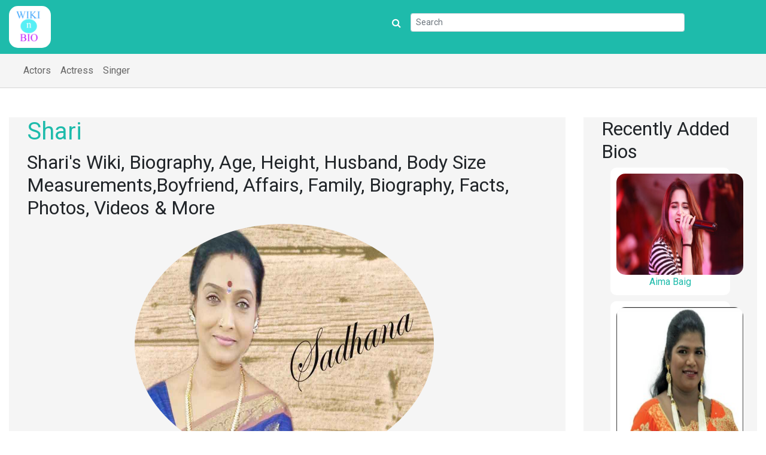

--- FILE ---
content_type: text/html; charset=UTF-8
request_url: http://www.wikibion.in/shari/
body_size: 12763
content:
<!doctype html> 
<html lang="en">
  <head>
    <!-- Required meta tags -->
	<meta charset="UTF-8">
	<script>(function(html){html.className = html.className.replace(/\bno-js\b/,'js')})(document.documentElement);</script>
<title>Shari  Wiki, Age, Family, Biography, etc | wikibion</title>
<meta name='robots' content='max-image-preview:large' />

<!-- All in One SEO Pack 3.3.4 by Michael Torbert of Semper Fi Web Design[220,249] -->
<meta name="description"  content="Shari Wiki, Age, Height, Family, Relationship, Biography, Facts, Photos, Videos &amp; More" />

<meta name="keywords"  content="shari  wiki,shari  bio," />

<script type="application/ld+json" class="aioseop-schema">{"@context":"https://schema.org","@graph":[{"@type":"Organization","@id":"http://www.wikibion.in/#organization","url":"http://www.wikibion.in/","name":"wikibion","sameAs":[]},{"@type":"WebSite","@id":"http://www.wikibion.in/#website","url":"http://www.wikibion.in/","name":"wikibion","publisher":{"@id":"http://www.wikibion.in/#organization"}},{"@type":"WebPage","@id":"http://www.wikibion.in/shari/#webpage","url":"http://www.wikibion.in/shari/","inLanguage":"en-US","name":"Shari","isPartOf":{"@id":"http://www.wikibion.in/#website"},"image":{"@type":"ImageObject","@id":"http://www.wikibion.in/shari/#primaryimage","url":"http://www.wikibion.in/wp-content/uploads/2020/07/Shari-Wiki-Biography-Age-Height-Weight-Body-Size-Measurements-Photos-Videos-Movies-list-Net-Worth-Dob-Birth-Day-News-Gossips-Affairs.jpg","width":1000,"height":600},"primaryImageOfPage":{"@id":"http://www.wikibion.in/shari/#primaryimage"},"datePublished":"2020-07-11T10:56:52+00:00","dateModified":"2020-07-11T10:57:42+00:00","description":"Shari  Wiki, Age, Height, Family, Relationship, Biography, Facts, Photos, Videos &amp; More"},{"@type":"Article","@id":"http://www.wikibion.in/shari/#article","isPartOf":{"@id":"http://www.wikibion.in/shari/#webpage"},"author":{"@id":"http://www.wikibion.in/author/admin/#author"},"headline":"Shari","datePublished":"2020-07-11T10:56:52+00:00","dateModified":"2020-07-11T10:57:42+00:00","commentCount":0,"mainEntityOfPage":{"@id":"http://www.wikibion.in/shari/#webpage"},"publisher":{"@id":"http://www.wikibion.in/#organization"},"articleSection":"Actresses","image":{"@type":"ImageObject","@id":"http://www.wikibion.in/shari/#primaryimage","url":"http://www.wikibion.in/wp-content/uploads/2020/07/Shari-Wiki-Biography-Age-Height-Weight-Body-Size-Measurements-Photos-Videos-Movies-list-Net-Worth-Dob-Birth-Day-News-Gossips-Affairs.jpg","width":1000,"height":600}},{"@type":"Person","@id":"http://www.wikibion.in/author/admin/#author","name":"admin","sameAs":[],"image":{"@type":"ImageObject","@id":"http://www.wikibion.in/#personlogo","url":"http://2.gravatar.com/avatar/efaf7f29b1ecb57205fe95f26afb8706?s=96&r=g","width":96,"height":96,"caption":"admin"}}]}</script>
<link rel="canonical" href="http://www.wikibion.in/shari/" />
<!-- All in One SEO Pack -->
<link rel='dns-prefetch' href='//fonts.googleapis.com' />
<link rel="alternate" type="application/rss+xml" title="wikibion &raquo; Feed" href="http://www.wikibion.in/feed/" />
<link rel="alternate" type="application/rss+xml" title="wikibion &raquo; Comments Feed" href="http://www.wikibion.in/comments/feed/" />
<link rel="alternate" type="application/rss+xml" title="wikibion &raquo; Shari Comments Feed" href="http://www.wikibion.in/shari/feed/" />
<script type="text/javascript">
/* <![CDATA[ */
window._wpemojiSettings = {"baseUrl":"https:\/\/s.w.org\/images\/core\/emoji\/15.0.3\/72x72\/","ext":".png","svgUrl":"https:\/\/s.w.org\/images\/core\/emoji\/15.0.3\/svg\/","svgExt":".svg","source":{"concatemoji":"http:\/\/www.wikibion.in\/wp-includes\/js\/wp-emoji-release.min.js?ver=6.6.4"}};
/*! This file is auto-generated */
!function(i,n){var o,s,e;function c(e){try{var t={supportTests:e,timestamp:(new Date).valueOf()};sessionStorage.setItem(o,JSON.stringify(t))}catch(e){}}function p(e,t,n){e.clearRect(0,0,e.canvas.width,e.canvas.height),e.fillText(t,0,0);var t=new Uint32Array(e.getImageData(0,0,e.canvas.width,e.canvas.height).data),r=(e.clearRect(0,0,e.canvas.width,e.canvas.height),e.fillText(n,0,0),new Uint32Array(e.getImageData(0,0,e.canvas.width,e.canvas.height).data));return t.every(function(e,t){return e===r[t]})}function u(e,t,n){switch(t){case"flag":return n(e,"\ud83c\udff3\ufe0f\u200d\u26a7\ufe0f","\ud83c\udff3\ufe0f\u200b\u26a7\ufe0f")?!1:!n(e,"\ud83c\uddfa\ud83c\uddf3","\ud83c\uddfa\u200b\ud83c\uddf3")&&!n(e,"\ud83c\udff4\udb40\udc67\udb40\udc62\udb40\udc65\udb40\udc6e\udb40\udc67\udb40\udc7f","\ud83c\udff4\u200b\udb40\udc67\u200b\udb40\udc62\u200b\udb40\udc65\u200b\udb40\udc6e\u200b\udb40\udc67\u200b\udb40\udc7f");case"emoji":return!n(e,"\ud83d\udc26\u200d\u2b1b","\ud83d\udc26\u200b\u2b1b")}return!1}function f(e,t,n){var r="undefined"!=typeof WorkerGlobalScope&&self instanceof WorkerGlobalScope?new OffscreenCanvas(300,150):i.createElement("canvas"),a=r.getContext("2d",{willReadFrequently:!0}),o=(a.textBaseline="top",a.font="600 32px Arial",{});return e.forEach(function(e){o[e]=t(a,e,n)}),o}function t(e){var t=i.createElement("script");t.src=e,t.defer=!0,i.head.appendChild(t)}"undefined"!=typeof Promise&&(o="wpEmojiSettingsSupports",s=["flag","emoji"],n.supports={everything:!0,everythingExceptFlag:!0},e=new Promise(function(e){i.addEventListener("DOMContentLoaded",e,{once:!0})}),new Promise(function(t){var n=function(){try{var e=JSON.parse(sessionStorage.getItem(o));if("object"==typeof e&&"number"==typeof e.timestamp&&(new Date).valueOf()<e.timestamp+604800&&"object"==typeof e.supportTests)return e.supportTests}catch(e){}return null}();if(!n){if("undefined"!=typeof Worker&&"undefined"!=typeof OffscreenCanvas&&"undefined"!=typeof URL&&URL.createObjectURL&&"undefined"!=typeof Blob)try{var e="postMessage("+f.toString()+"("+[JSON.stringify(s),u.toString(),p.toString()].join(",")+"));",r=new Blob([e],{type:"text/javascript"}),a=new Worker(URL.createObjectURL(r),{name:"wpTestEmojiSupports"});return void(a.onmessage=function(e){c(n=e.data),a.terminate(),t(n)})}catch(e){}c(n=f(s,u,p))}t(n)}).then(function(e){for(var t in e)n.supports[t]=e[t],n.supports.everything=n.supports.everything&&n.supports[t],"flag"!==t&&(n.supports.everythingExceptFlag=n.supports.everythingExceptFlag&&n.supports[t]);n.supports.everythingExceptFlag=n.supports.everythingExceptFlag&&!n.supports.flag,n.DOMReady=!1,n.readyCallback=function(){n.DOMReady=!0}}).then(function(){return e}).then(function(){var e;n.supports.everything||(n.readyCallback(),(e=n.source||{}).concatemoji?t(e.concatemoji):e.wpemoji&&e.twemoji&&(t(e.twemoji),t(e.wpemoji)))}))}((window,document),window._wpemojiSettings);
/* ]]> */
</script>
<style id='wp-emoji-styles-inline-css' type='text/css'>

	img.wp-smiley, img.emoji {
		display: inline !important;
		border: none !important;
		box-shadow: none !important;
		height: 1em !important;
		width: 1em !important;
		margin: 0 0.07em !important;
		vertical-align: -0.1em !important;
		background: none !important;
		padding: 0 !important;
	}
</style>
<link rel='stylesheet' id='wp-block-library-css' href='http://www.wikibion.in/wp-includes/css/dist/block-library/style.min.css?ver=6.6.4' type='text/css' media='all' />
<style id='classic-theme-styles-inline-css' type='text/css'>
/*! This file is auto-generated */
.wp-block-button__link{color:#fff;background-color:#32373c;border-radius:9999px;box-shadow:none;text-decoration:none;padding:calc(.667em + 2px) calc(1.333em + 2px);font-size:1.125em}.wp-block-file__button{background:#32373c;color:#fff;text-decoration:none}
</style>
<style id='global-styles-inline-css' type='text/css'>
:root{--wp--preset--aspect-ratio--square: 1;--wp--preset--aspect-ratio--4-3: 4/3;--wp--preset--aspect-ratio--3-4: 3/4;--wp--preset--aspect-ratio--3-2: 3/2;--wp--preset--aspect-ratio--2-3: 2/3;--wp--preset--aspect-ratio--16-9: 16/9;--wp--preset--aspect-ratio--9-16: 9/16;--wp--preset--color--black: #000000;--wp--preset--color--cyan-bluish-gray: #abb8c3;--wp--preset--color--white: #ffffff;--wp--preset--color--pale-pink: #f78da7;--wp--preset--color--vivid-red: #cf2e2e;--wp--preset--color--luminous-vivid-orange: #ff6900;--wp--preset--color--luminous-vivid-amber: #fcb900;--wp--preset--color--light-green-cyan: #7bdcb5;--wp--preset--color--vivid-green-cyan: #00d084;--wp--preset--color--pale-cyan-blue: #8ed1fc;--wp--preset--color--vivid-cyan-blue: #0693e3;--wp--preset--color--vivid-purple: #9b51e0;--wp--preset--gradient--vivid-cyan-blue-to-vivid-purple: linear-gradient(135deg,rgba(6,147,227,1) 0%,rgb(155,81,224) 100%);--wp--preset--gradient--light-green-cyan-to-vivid-green-cyan: linear-gradient(135deg,rgb(122,220,180) 0%,rgb(0,208,130) 100%);--wp--preset--gradient--luminous-vivid-amber-to-luminous-vivid-orange: linear-gradient(135deg,rgba(252,185,0,1) 0%,rgba(255,105,0,1) 100%);--wp--preset--gradient--luminous-vivid-orange-to-vivid-red: linear-gradient(135deg,rgba(255,105,0,1) 0%,rgb(207,46,46) 100%);--wp--preset--gradient--very-light-gray-to-cyan-bluish-gray: linear-gradient(135deg,rgb(238,238,238) 0%,rgb(169,184,195) 100%);--wp--preset--gradient--cool-to-warm-spectrum: linear-gradient(135deg,rgb(74,234,220) 0%,rgb(151,120,209) 20%,rgb(207,42,186) 40%,rgb(238,44,130) 60%,rgb(251,105,98) 80%,rgb(254,248,76) 100%);--wp--preset--gradient--blush-light-purple: linear-gradient(135deg,rgb(255,206,236) 0%,rgb(152,150,240) 100%);--wp--preset--gradient--blush-bordeaux: linear-gradient(135deg,rgb(254,205,165) 0%,rgb(254,45,45) 50%,rgb(107,0,62) 100%);--wp--preset--gradient--luminous-dusk: linear-gradient(135deg,rgb(255,203,112) 0%,rgb(199,81,192) 50%,rgb(65,88,208) 100%);--wp--preset--gradient--pale-ocean: linear-gradient(135deg,rgb(255,245,203) 0%,rgb(182,227,212) 50%,rgb(51,167,181) 100%);--wp--preset--gradient--electric-grass: linear-gradient(135deg,rgb(202,248,128) 0%,rgb(113,206,126) 100%);--wp--preset--gradient--midnight: linear-gradient(135deg,rgb(2,3,129) 0%,rgb(40,116,252) 100%);--wp--preset--font-size--small: 13px;--wp--preset--font-size--medium: 20px;--wp--preset--font-size--large: 36px;--wp--preset--font-size--x-large: 42px;--wp--preset--spacing--20: 0.44rem;--wp--preset--spacing--30: 0.67rem;--wp--preset--spacing--40: 1rem;--wp--preset--spacing--50: 1.5rem;--wp--preset--spacing--60: 2.25rem;--wp--preset--spacing--70: 3.38rem;--wp--preset--spacing--80: 5.06rem;--wp--preset--shadow--natural: 6px 6px 9px rgba(0, 0, 0, 0.2);--wp--preset--shadow--deep: 12px 12px 50px rgba(0, 0, 0, 0.4);--wp--preset--shadow--sharp: 6px 6px 0px rgba(0, 0, 0, 0.2);--wp--preset--shadow--outlined: 6px 6px 0px -3px rgba(255, 255, 255, 1), 6px 6px rgba(0, 0, 0, 1);--wp--preset--shadow--crisp: 6px 6px 0px rgba(0, 0, 0, 1);}:where(.is-layout-flex){gap: 0.5em;}:where(.is-layout-grid){gap: 0.5em;}body .is-layout-flex{display: flex;}.is-layout-flex{flex-wrap: wrap;align-items: center;}.is-layout-flex > :is(*, div){margin: 0;}body .is-layout-grid{display: grid;}.is-layout-grid > :is(*, div){margin: 0;}:where(.wp-block-columns.is-layout-flex){gap: 2em;}:where(.wp-block-columns.is-layout-grid){gap: 2em;}:where(.wp-block-post-template.is-layout-flex){gap: 1.25em;}:where(.wp-block-post-template.is-layout-grid){gap: 1.25em;}.has-black-color{color: var(--wp--preset--color--black) !important;}.has-cyan-bluish-gray-color{color: var(--wp--preset--color--cyan-bluish-gray) !important;}.has-white-color{color: var(--wp--preset--color--white) !important;}.has-pale-pink-color{color: var(--wp--preset--color--pale-pink) !important;}.has-vivid-red-color{color: var(--wp--preset--color--vivid-red) !important;}.has-luminous-vivid-orange-color{color: var(--wp--preset--color--luminous-vivid-orange) !important;}.has-luminous-vivid-amber-color{color: var(--wp--preset--color--luminous-vivid-amber) !important;}.has-light-green-cyan-color{color: var(--wp--preset--color--light-green-cyan) !important;}.has-vivid-green-cyan-color{color: var(--wp--preset--color--vivid-green-cyan) !important;}.has-pale-cyan-blue-color{color: var(--wp--preset--color--pale-cyan-blue) !important;}.has-vivid-cyan-blue-color{color: var(--wp--preset--color--vivid-cyan-blue) !important;}.has-vivid-purple-color{color: var(--wp--preset--color--vivid-purple) !important;}.has-black-background-color{background-color: var(--wp--preset--color--black) !important;}.has-cyan-bluish-gray-background-color{background-color: var(--wp--preset--color--cyan-bluish-gray) !important;}.has-white-background-color{background-color: var(--wp--preset--color--white) !important;}.has-pale-pink-background-color{background-color: var(--wp--preset--color--pale-pink) !important;}.has-vivid-red-background-color{background-color: var(--wp--preset--color--vivid-red) !important;}.has-luminous-vivid-orange-background-color{background-color: var(--wp--preset--color--luminous-vivid-orange) !important;}.has-luminous-vivid-amber-background-color{background-color: var(--wp--preset--color--luminous-vivid-amber) !important;}.has-light-green-cyan-background-color{background-color: var(--wp--preset--color--light-green-cyan) !important;}.has-vivid-green-cyan-background-color{background-color: var(--wp--preset--color--vivid-green-cyan) !important;}.has-pale-cyan-blue-background-color{background-color: var(--wp--preset--color--pale-cyan-blue) !important;}.has-vivid-cyan-blue-background-color{background-color: var(--wp--preset--color--vivid-cyan-blue) !important;}.has-vivid-purple-background-color{background-color: var(--wp--preset--color--vivid-purple) !important;}.has-black-border-color{border-color: var(--wp--preset--color--black) !important;}.has-cyan-bluish-gray-border-color{border-color: var(--wp--preset--color--cyan-bluish-gray) !important;}.has-white-border-color{border-color: var(--wp--preset--color--white) !important;}.has-pale-pink-border-color{border-color: var(--wp--preset--color--pale-pink) !important;}.has-vivid-red-border-color{border-color: var(--wp--preset--color--vivid-red) !important;}.has-luminous-vivid-orange-border-color{border-color: var(--wp--preset--color--luminous-vivid-orange) !important;}.has-luminous-vivid-amber-border-color{border-color: var(--wp--preset--color--luminous-vivid-amber) !important;}.has-light-green-cyan-border-color{border-color: var(--wp--preset--color--light-green-cyan) !important;}.has-vivid-green-cyan-border-color{border-color: var(--wp--preset--color--vivid-green-cyan) !important;}.has-pale-cyan-blue-border-color{border-color: var(--wp--preset--color--pale-cyan-blue) !important;}.has-vivid-cyan-blue-border-color{border-color: var(--wp--preset--color--vivid-cyan-blue) !important;}.has-vivid-purple-border-color{border-color: var(--wp--preset--color--vivid-purple) !important;}.has-vivid-cyan-blue-to-vivid-purple-gradient-background{background: var(--wp--preset--gradient--vivid-cyan-blue-to-vivid-purple) !important;}.has-light-green-cyan-to-vivid-green-cyan-gradient-background{background: var(--wp--preset--gradient--light-green-cyan-to-vivid-green-cyan) !important;}.has-luminous-vivid-amber-to-luminous-vivid-orange-gradient-background{background: var(--wp--preset--gradient--luminous-vivid-amber-to-luminous-vivid-orange) !important;}.has-luminous-vivid-orange-to-vivid-red-gradient-background{background: var(--wp--preset--gradient--luminous-vivid-orange-to-vivid-red) !important;}.has-very-light-gray-to-cyan-bluish-gray-gradient-background{background: var(--wp--preset--gradient--very-light-gray-to-cyan-bluish-gray) !important;}.has-cool-to-warm-spectrum-gradient-background{background: var(--wp--preset--gradient--cool-to-warm-spectrum) !important;}.has-blush-light-purple-gradient-background{background: var(--wp--preset--gradient--blush-light-purple) !important;}.has-blush-bordeaux-gradient-background{background: var(--wp--preset--gradient--blush-bordeaux) !important;}.has-luminous-dusk-gradient-background{background: var(--wp--preset--gradient--luminous-dusk) !important;}.has-pale-ocean-gradient-background{background: var(--wp--preset--gradient--pale-ocean) !important;}.has-electric-grass-gradient-background{background: var(--wp--preset--gradient--electric-grass) !important;}.has-midnight-gradient-background{background: var(--wp--preset--gradient--midnight) !important;}.has-small-font-size{font-size: var(--wp--preset--font-size--small) !important;}.has-medium-font-size{font-size: var(--wp--preset--font-size--medium) !important;}.has-large-font-size{font-size: var(--wp--preset--font-size--large) !important;}.has-x-large-font-size{font-size: var(--wp--preset--font-size--x-large) !important;}
:where(.wp-block-post-template.is-layout-flex){gap: 1.25em;}:where(.wp-block-post-template.is-layout-grid){gap: 1.25em;}
:where(.wp-block-columns.is-layout-flex){gap: 2em;}:where(.wp-block-columns.is-layout-grid){gap: 2em;}
:root :where(.wp-block-pullquote){font-size: 1.5em;line-height: 1.6;}
</style>
<link rel='stylesheet' id='contact-form-7-css' href='http://www.wikibion.in/wp-content/plugins/contact-form-7/includes/css/styles.css?ver=5.1.6' type='text/css' media='all' />
<link rel='stylesheet' id='twentysixteen-fonts-css' href='https://fonts.googleapis.com/css?family=Merriweather%3A400%2C700%2C900%2C400italic%2C700italic%2C900italic%7CMontserrat%3A400%2C700%7CInconsolata%3A400&#038;subset=latin%2Clatin-ext' type='text/css' media='all' />
<link rel='stylesheet' id='genericons-css' href='http://www.wikibion.in/wp-content/themes/wikibion/genericons/genericons.css?ver=3.4.1' type='text/css' media='all' />
<link rel='stylesheet' id='twentysixteen-style-css' href='http://www.wikibion.in/wp-content/themes/wikibion/style.css?ver=6.6.4' type='text/css' media='all' />
<!--[if lt IE 10]>
<link rel='stylesheet' id='twentysixteen-ie-css' href='http://www.wikibion.in/wp-content/themes/wikibion/css/ie.css?ver=20160816' type='text/css' media='all' />
<![endif]-->
<!--[if lt IE 9]>
<link rel='stylesheet' id='twentysixteen-ie8-css' href='http://www.wikibion.in/wp-content/themes/wikibion/css/ie8.css?ver=20160816' type='text/css' media='all' />
<![endif]-->
<!--[if lt IE 8]>
<link rel='stylesheet' id='twentysixteen-ie7-css' href='http://www.wikibion.in/wp-content/themes/wikibion/css/ie7.css?ver=20160816' type='text/css' media='all' />
<![endif]-->
<script type="text/javascript" src="http://www.wikibion.in/wp-includes/js/jquery/jquery.min.js?ver=3.7.1" id="jquery-core-js"></script>
<script type="text/javascript" src="http://www.wikibion.in/wp-includes/js/jquery/jquery-migrate.min.js?ver=3.4.1" id="jquery-migrate-js"></script>
<!--[if lt IE 9]>
<script type="text/javascript" src="http://www.wikibion.in/wp-content/themes/wikibion/js/html5.js?ver=3.7.3" id="twentysixteen-html5-js"></script>
<![endif]-->
<link rel="https://api.w.org/" href="http://www.wikibion.in/wp-json/" /><link rel="alternate" title="JSON" type="application/json" href="http://www.wikibion.in/wp-json/wp/v2/posts/1881" /><link rel="EditURI" type="application/rsd+xml" title="RSD" href="http://www.wikibion.in/xmlrpc.php?rsd" />
<meta name="generator" content="WordPress 6.6.4" />
<link rel='shortlink' href='http://www.wikibion.in/?p=1881' />
<link rel="alternate" title="oEmbed (JSON)" type="application/json+oembed" href="http://www.wikibion.in/wp-json/oembed/1.0/embed?url=http%3A%2F%2Fwww.wikibion.in%2Fshari%2F" />
<link rel="alternate" title="oEmbed (XML)" type="text/xml+oembed" href="http://www.wikibion.in/wp-json/oembed/1.0/embed?url=http%3A%2F%2Fwww.wikibion.in%2Fshari%2F&#038;format=xml" />
		<style type="text/css" id="wp-custom-css">
			table {
    width: 100% !important;
}		</style>
		    <meta name="viewport" content="width=device-width, minimum-scale=1.0, maximum-scale=1.0, user-scalable=no">
	<link rel="profile" href="http://gmpg.org/xfn/11">
		<link rel="pingback" href="http://www.wikibion.in/xmlrpc.php">
	
    <!-- Bootstrap CSS -->
    <link rel="stylesheet" href="https://maxcdn.bootstrapcdn.com/bootstrap/4.0.0/css/bootstrap.min.css" integrity="sha384-Gn5384xqQ1aoWXA+058RXPxPg6fy4IWvTNh0E263XmFcJlSAwiGgFAW/dAiS6JXm" crossorigin="anonymous">

   
	<!-- Optional JavaScript -->
    <!-- jQuery first, then Popper.js, then Bootstrap JS -->
    <script src="https://code.jquery.com/jquery-3.2.1.slim.min.js"></script>
    <script src="https://cdnjs.cloudflare.com/ajax/libs/popper.js/1.12.9/umd/popper.min.js"></script>
    <script src="https://maxcdn.bootstrapcdn.com/bootstrap/4.0.0/js/bootstrap.min.js"></script>
	<link rel="stylesheet" href="https://maxcdn.bootstrapcdn.com/font-awesome/4.7.0/css/font-awesome.min.css">
	<link rel="stylesheet" href="http://www.wikibion.in/wp-content/themes/wikibion/html/css/new-style.css">
	<!-- Global site tag (gtag.js) - Google Analytics -->
<script async src="https://www.googletagmanager.com/gtag/js?id=UA-173501495-1"></script>
<script>
  window.dataLayer = window.dataLayer || [];
  function gtag(){dataLayer.push(arguments);}
  gtag('js', new Date());

  gtag('config', 'UA-173501495-1');
</script>
<!--<script data-cfasync="false" src="//d1nnhbi4g0kj5.cloudfront.net/?bhnnd=888525"></script>-->
<meta name="clckd" content="b20708adf29aa327f48f80a2d9199499" />

	<style>
	    .form-inline { padding: 12px 0 0 0;color: #fff; }
		.navbar-light .navbar-nav .nav-link {
    color: rgba(255, 255, 255, 0.5);
}
.navbar-light .navbar-nav .nav-link:hover {
    color: #1ebba3 !important;
}
.navbar-light .navbar-nav .nav-link.active {
    color: #1ebba3 !important;
}
	</style>
	
</head>
  <body class="post-template-default single single-post postid-1881 single-format-standard">

    
<header>
<div class="logo-top">		
 <div class="container-fluid">
 <div class="row">
      <div class="col-xl-6 col-sm-3 col-12"><a href="/"><img class="img-fluid logo-img hidden-sm hidden-xs" src="http://www.wikibion.in/wp-content/themes/wikibion/html/images/logo.png" alt="Wikibion" style="background-color:#fff;height:70px;border-radius: 15px;"></a></div>
      <div class="col-xl-6 col-sm-9 col-12"><form class="form-inline">
    <i class="fa fa-search" aria-hidden="true"></i>
    <input class="form-control form-control-sm ml-3 w-75" type="text" placeholder="Search" aria-label="Search">
</form>

</div>
    </div>
	</div>
	</div>
	
<div class="menu">	
<div class="container-fluid">
<div class="row">
      
      <div class="col-xl-12 col-sm-12  col-12"><nav class="navbar navbar-expand-md navbar-light bg-faded">
      <!--<a class="navbar-brand" href="#">nav</a>-->
      <button class="navbar-toggler" type="button" data-toggle="collapse" data-target="#bs4navbar" aria-controls="bs4navbar" aria-expanded="false" aria-label="Toggle navigation">
        <span class="navbar-toggler-icon"></span>
      </button>
      <div id="bs4navbar" class="collapse navbar-collapse"><ul id="menu-header_top" class="navbar-nav"><li id="menu-item-4430" class="menu-item menu-item-type-taxonomy menu-item-object-category menu-item-4430 nav-item"><a href="http://www.wikibion.in/category/actors/" class="nav-link">Actors</a></li>
<li id="menu-item-4431" class="menu-item menu-item-type-taxonomy menu-item-object-category menu-item-4431 nav-item"><a href="http://www.wikibion.in/category/actress/" class="nav-link">Actress</a></li>
<li id="menu-item-4432" class="menu-item menu-item-type-taxonomy menu-item-object-category menu-item-4432 nav-item"><a href="http://www.wikibion.in/category/singer/" class="nav-link">Singer</a></li>
</ul></div>    </nav></div>
    </div></div></div>	</header>
		
	
<div id="primary" class="content-area">
	<main id="main" class="site-main" role="main">
	
		<div class="container-fluid"><div class="row">
<div class="col-md-9 col-12">
<div class="post-inner" >
<article id="post-1881" class="post-1881 post type-post status-publish format-standard has-post-thumbnail hentry category-actresses">
	<header class="entry-header">
			<h1 class="entry-title" style="color: #1ebbab;">Shari</h1>		<h2>Shari's Wiki, Biography, Age, Height, Husband, Body Size Measurements,Boyfriend, Affairs, Family, Biography, Facts, Photos, Videos & More</h2>
	</header><!-- .entry-header -->

	
	
	<div class="post-thumbnail">
		<img width="1000" height="600" src="http://www.wikibion.in/wp-content/uploads/2020/07/Shari-Wiki-Biography-Age-Height-Weight-Body-Size-Measurements-Photos-Videos-Movies-list-Net-Worth-Dob-Birth-Day-News-Gossips-Affairs.jpg" class="attachment-post-thumbnail size-post-thumbnail wp-post-image" alt="" decoding="async" fetchpriority="high" srcset="http://www.wikibion.in/wp-content/uploads/2020/07/Shari-Wiki-Biography-Age-Height-Weight-Body-Size-Measurements-Photos-Videos-Movies-list-Net-Worth-Dob-Birth-Day-News-Gossips-Affairs.jpg 1000w, http://www.wikibion.in/wp-content/uploads/2020/07/Shari-Wiki-Biography-Age-Height-Weight-Body-Size-Measurements-Photos-Videos-Movies-list-Net-Worth-Dob-Birth-Day-News-Gossips-Affairs-300x180.jpg 300w, http://www.wikibion.in/wp-content/uploads/2020/07/Shari-Wiki-Biography-Age-Height-Weight-Body-Size-Measurements-Photos-Videos-Movies-list-Net-Worth-Dob-Birth-Day-News-Gossips-Affairs-768x461.jpg 768w" sizes="(max-width: 709px) 85vw, (max-width: 909px) 67vw, (max-width: 984px) 60vw, (max-width: 1362px) 62vw, 840px" />	</div><!-- .post-thumbnail -->

	
	<div class="entry-content">
	
	<div class="bio-div">
	
	
	<p><strong>Shari</strong> is a Indian Actress. <strong>Shari</strong> was born on Sunday, April 14, 1963 at Andhra Pradesh. <strong>Shari</strong> hails from <strong>Andhra Pradesh</strong>, religion belongs to is Hindu and nationality, Indian. <strong>Shari</strong> is popular celebrity among <strong>Malayalam Film Actresses, Tamil Film Actresses, Tamil Television Actresses</strong>, also famous for <strong>Chain Jayapal (Debut)</strong>.</p>
<div class="code-block code-block-2">
<div id="M571307ScriptRootC881150_16172">
<div id="MarketGidComposite881150_16172">
<div class="mgbox">
<div class="mgheader"></div>
</div>
</div>
</div>
</div>
<p>.</p>
	</div>
		<div class="c-age">
	<strong>Current Age <i class="fa fa-calendar" aria-hidden="true"></i> : 62 years, 8 months, 16 days
  </strong>
	</div>
  	
	<div class="tbl1">
    
    
	
	<p>This Article covers detailed story about Actress <strong>Shari</strong>, who also called as <strong>Sadhana</strong>.</p>
<p>It Covers more details about <strong>Shari’s</strong> Age, Career, Caste, Affairs, Marital Status, Father, Mother, Family, Kids, Affair, Boyfriends, Husband, Siblings, Net Worth, Facts, Occupation, Education, Awards, Photos, Videos, Gossips, News, Career, Serial / Movies List, Wiki, Biography, Height, Weight, Body Size and Measurements &amp; More.</p>
	
	<table class="tbl1" style="width: 100%; border-collapse: collapse;">
<tbody>
<tr>
<td style="width: 40.3333%;"><strong><span style="color: #0976b9;">Name</span></strong></td>
<td style="width: 60.6667%;"><strong>Shari</strong></td>
</tr>
<tr>
<td style="width: 40.3333%;"><strong><span style="color: #0976b9;">Original Name</span></strong></td>
<td style="width: 60.6667%;"><strong>Sadhana</strong></td>
</tr>
<tr>
<td style="width: 40.3333%;"><strong><span style="color: #0976b9;">Used / Nick Name</span></strong></td>
<td style="width: 60.6667%;">NA</td>
</tr>
<tr>
<td style="width: 40.3333%;"><strong><span style="color: #0976b9;">Sex</span></strong></td>
<td style="width: 60.6667%;">Female</td>
</tr>
<tr>
<td style="width: 40.3333%;"><strong><span style="color: #0976b9;">Nationality</span></strong></td>
<td style="width: 60.6667%;">Indian</td>
</tr>
<tr>
<td style="width: 40.3333%;"><strong><span style="color: #0976b9;">Profession</span></strong></td>
<td style="width: 60.6667%;">Film and Television Actress</td>
</tr>
<tr>
<td style="width: 40.3333%;"><strong><span style="color: #0976b9;">Origin</span></strong></td>
<td style="width: 60.6667%;">NA</td>
</tr>
</tbody>
</table>
    
    <!--<div class="pt-2 pb-2">
<a href="https://www.fiverr.com/saikatn/do-in-which-i-am-expert" target="_blank"><img src="http://www.wikibion.in/wp-content/uploads/site-banner-re.png" class="img-fluid"/></a>
</div>-->
    
    
  
</div>



<div class="tbl1">
<strong class="shead">Age, Dob, Birthplace, zodiac, star sign</strong>

<table style="width: 100%; border-collapse: collapse;">
<tbody>
<tr style="height: 50px;">
<td style="width: 50%; height: 48px;"><span style="color: #0976b9;"><strong>Date Of Birth (DOB)</strong></span></td>
<td style="width: 50%; height: 48px;">&#8211;04/14/1963 (M/D/Y)</td>
</tr>
<tr>
<td style="width: 50%;"><span style="color: #0976b9;"><strong>Place Of Birth</strong></span></td>
<td style="width: 50%;">Chennai, Tamil Nadu</td>
</tr>
<tr>
<td style="width: 50%;"><span style="color: #0976b9;"><strong>Zodiac Sign</strong></span></td>
<td style="width: 50%;">NA</td>
</tr>
<tr>
<td style="width: 50%;"><span style="color: #0976b9;"><strong>Star Sign </strong></span></td>
<td style="width: 50%;">NA</td>
</tr>
</tbody>
</table>

</div>
<div id="b_ad">

<div id="container-b616a687147f4c36dc96c9f8dec0c0ac"></div> 
</div>   

<div class="tbl1">
<strong class="shead">Personality, Physical Appearance</strong>

<table style="width: 100%; border-collapse: collapse;">
<tbody>
<tr>
<td style="width: 50%;"><span style="color: #0976b9;"><strong>Type Of Body</strong></span></td>
<td style="width: 50%;">Slim</td>
</tr>
<tr>
<td style="width: 50%;"><span style="color: #0976b9;"><strong>Body Size and Measurements</strong></span></td>
<td style="width: 50%;">34-32-32 (B-H-W)</td>
</tr>
<tr>
<td style="width: 50%;"><span style="color: #0976b9;"><strong>Zero Size</strong></span></td>
<td style="width: 50%;">NA</td>
</tr>
<tr>
<td style="width: 50%;"><span style="color: #0976b9;"><strong>Height</strong></span></td>
<td style="width: 50%;">5 feet 4 inches / 162 Centimeters</td>
</tr>
<tr>
<td style="width: 50%;"><span style="color: #0976b9;"><strong>Weight</strong></span></td>
<td style="width: 50%;">60 kg / 132.3 lbs</td>
</tr>
</tbody>
</table>
</div>

<div class="tbl1">
<strong class="shead">Father / Mother, Family Details</strong>

<table style="width: 100%; border-collapse: collapse;">
<tbody>
<tr>
<td style="width: 50%;"><span style="color: #0976b9;"><strong>Father Name</strong></span></td>
<td style="width: 50%;"><strong>Vishwanathan</strong></td>
</tr>
<tr>
<td style="width: 50%;"><span style="color: #0976b9;"><strong>Mother Name</strong></span></td>
<td style="width: 50%;"><strong>Saraswathi</strong></td>
</tr>
<tr>
<td style="width: 50%;"><span style="color: #0976b9;"><strong>No. Of. Brothers</strong></span></td>
<td style="width: 50%;">NA</td>
</tr>
<tr style="height: 26px;">
<td style="width: 50%; height: 26px;"><span style="color: #0976b9;"><strong>No. Of. Sisters</strong></span></td>
<td style="width: 50%; height: 26px;">NA</td>
</tr>
<tr>
<td style="width: 50%;"><span style="color: #0976b9;"><b>Brother(s)</b></span></td>
<td style="width: 50%;"><strong>NA</strong></td>
</tr>
<tr>
<td style="width: 50%;"><span style="color: #0976b9;"><strong>Sister(s)</strong></span></td>
<td style="width: 50%;"><strong>NA</strong></td>
</tr>
</tbody>
</table>
</div>

<div class="tbl1">

<strong class="shead">Education, Qualification</strong>

<table style="width: 100%; border-collapse: collapse;">
<tbody>
<tr>
<td style="width: 50%;"><span style="color: #0976b9;"><strong>Name Of School</strong></span></td>
<td style="width: 50%;">Not Known</td>
</tr>
<tr>
<td style="width: 50%;"><span style="color: #0976b9;"><strong>Name Of College</strong></span></td>
<td style="width: 50%;">Not Known</td>
</tr>
<tr>
<td style="width: 50%;"><span style="color: #0976b9;"><strong>Qualification</strong></span></td>
<td style="width: 50%;"><strong>Not Known</strong></td>
</tr>
</tbody>
</table>
</div>

	</div>
	
	<div class="cnt-area">
    
        
	
		<h3><strong>Career</strong></h3>
<p><strong>Movies List</strong></p>
<p><strong>Malayalam Movies</strong></p>
<p>Long Sight, Prakasham Parathunna Penkutti, Bad Boys, Kannirinum Madhuram, Jilebi, Law Point, Vasanthathinte Kanalvazhikal, Red Rain, Orissa, Abhiyum Njanum, Ithu Paathiramanal, Pithaavinum Puthranum Parishudhaathmaavinum, Rebecca Uthup Kizhakkemala, Maad Dad, Padmasree Bharat Dr. Saroj Kumar, Kalikalam, Karpporadeepam, Bombay March 12, Sandwich, Kadhayile Nayika, Ee Dhanya Muhoorttham, Snehaadaram, Doctor Love, Mohabbath, Mummy &amp; Me, Pulliman, LollyPop, Novel, Sulthan, Positive, Chocolate, Raakilipattu, Njaan Raajaavu, Sundharimaare Sookshikkika, Aachaaryan, Mahan, Simhadhwani, Aadhaaram, Annu Good Friday, Ennum Nanmakal, Kanalkkattu, Arangu, Sthreekku Vendi Sthree, Maanmizhiyaal, Kalikkalam, Thaalam, Kelikottu, Maharaajaavu, Jaathakam, Jeevitham Oru Raagam, Mrigaya, Season, Rahasyam Paramarahasyam, Ponmuttayidunna Tharavu, Thaala, Onninu Purake Mattonnu, Aparan, Ellaavarkkum Nanmakal, Veendum Lisa, Vilambaram, Aankiliyude Tharattu, Nombarathi Poovu, Ponnu, Ithente Neethi, Kottum Kuravayum, Theertham, Kalathinte Shabdam, Nirabhedangal, Naaradan Keralathil, Ithaa Samayamaayi, Oru Maymasa Pulariyil, Onnu Muthal Poojyam Vare, Desatanakkili Karayarilla, Namukku Parkkan Munthiri Thoppukal.</p>
<p>&nbsp;</p>
<p><img decoding="async" class="aligncenter wp-image-1894 size-full" src="http://wikibion.in/wp-content/uploads/2020/07/shari-actress-Shari-wikibiopic-img_5da55cd528649.jpg" alt="" width="600" height="960" srcset="http://www.wikibion.in/wp-content/uploads/2020/07/shari-actress-Shari-wikibiopic-img_5da55cd528649.jpg 600w, http://www.wikibion.in/wp-content/uploads/2020/07/shari-actress-Shari-wikibiopic-img_5da55cd528649-188x300.jpg 188w" sizes="(max-width: 709px) 85vw, (max-width: 909px) 67vw, (max-width: 984px) 61vw, (max-width: 1362px) 45vw, 600px" /></p>
<p><img decoding="async" class="aligncenter wp-image-1893 size-full" src="http://wikibion.in/wp-content/uploads/2020/07/shari-actress-f-wikibiopic-img_5da55cd6b1fe3.jpg" alt="" width="600" height="900" srcset="http://www.wikibion.in/wp-content/uploads/2020/07/shari-actress-f-wikibiopic-img_5da55cd6b1fe3.jpg 600w, http://www.wikibion.in/wp-content/uploads/2020/07/shari-actress-f-wikibiopic-img_5da55cd6b1fe3-200x300.jpg 200w" sizes="(max-width: 709px) 85vw, (max-width: 909px) 67vw, (max-width: 984px) 61vw, (max-width: 1362px) 45vw, 600px" /></p>
<p><img loading="lazy" decoding="async" class="aligncenter wp-image-1892 size-full" src="http://wikibion.in/wp-content/uploads/2020/07/shari-actress-e-3-wikibiopic-img_5da55cd83f67b.jpg" alt="" width="1000" height="600" srcset="http://www.wikibion.in/wp-content/uploads/2020/07/shari-actress-e-3-wikibiopic-img_5da55cd83f67b.jpg 1000w, http://www.wikibion.in/wp-content/uploads/2020/07/shari-actress-e-3-wikibiopic-img_5da55cd83f67b-300x180.jpg 300w, http://www.wikibion.in/wp-content/uploads/2020/07/shari-actress-e-3-wikibiopic-img_5da55cd83f67b-768x461.jpg 768w" sizes="(max-width: 709px) 85vw, (max-width: 909px) 67vw, (max-width: 1362px) 62vw, 840px" /></p>
        
        





        
        
		
				
	</div>

	<footer class="entry-footer">
		<span class="byline"><span class="author vcard"><img alt='' src='http://2.gravatar.com/avatar/efaf7f29b1ecb57205fe95f26afb8706?s=49&#038;r=g' srcset='http://2.gravatar.com/avatar/efaf7f29b1ecb57205fe95f26afb8706?s=98&#038;r=g 2x' class='avatar avatar-49 photo' height='49' width='49' loading='lazy' decoding='async'/><span class="screen-reader-text">Author </span> <a class="url fn n" href="http://www.wikibion.in/author/admin/">admin</a></span></span><span class="posted-on"><span class="screen-reader-text">Posted on </span><a href="http://www.wikibion.in/shari/" rel="bookmark"><time class="entry-date published" datetime="2020-07-11T10:56:52+00:00">July 11, 2020</time><time class="updated" datetime="2020-07-11T10:57:42+00:00">July 11, 2020</time></a></span><span class="cat-links"><span class="screen-reader-text">Categories </span><a href="http://www.wikibion.in/category/actresses/" rel="category tag">Actresses</a></span>		        
        
	</footer><!-- .entry-footer -->
</article><!-- #post-## -->
</div>
</div>
<div class="col-md-3 col-12">
<div class="post-inner right-s" >
<!--<div class="pt-2 pb-2">
<a href="https://www.fiverr.com/saikatn/do-in-which-i-am-expert" target="_blank"><img src="http://www.wikibion.in/wp-content/uploads/site-banner-re.png" style="width:100%;" class="img-fluid"/></a>
</div>-->

	<h2>Recently Added Bios</h2> 
	<div class="col-md-12 col-sm-12 col-12"><div style="background-color:#fff;margin-bottom: 10px;padding: 10px 10px 10px 10px;border-radius:10px;text-align:center;">			<a href="http://www.wikibion.in/aima-baig/"><div style="text-align:center;" class="img-fluid"><img width="300" height="169" src="http://www.wikibion.in/wp-content/uploads/2020/10/Aima-Baig-age-300x169.jpg" class="attachment-medium size-medium wp-post-image" alt="" decoding="async" loading="lazy" srcset="http://www.wikibion.in/wp-content/uploads/2020/10/Aima-Baig-age-300x169.jpg 300w, http://www.wikibion.in/wp-content/uploads/2020/10/Aima-Baig-age-768x432.jpg 768w, http://www.wikibion.in/wp-content/uploads/2020/10/Aima-Baig-age.jpg 770w" sizes="(max-width: 300px) 85vw, 300px" /></div></a>
			<a href="http://www.wikibion.in/aima-baig/">Aima Baig</a><br></div></div><div class="col-md-12 col-sm-12 col-12"><div style="background-color:#fff;margin-bottom: 10px;padding: 10px 10px 10px 10px;border-radius:10px;text-align:center;">			<a href="http://www.wikibion.in/aranthangi-nisha/"><div style="text-align:center;" class="img-fluid"><img width="300" height="300" src="http://www.wikibion.in/wp-content/uploads/2020/09/aranthangi-nisha-KPY-Aranthangi-Nisha-Images-9-wikibiopic-img_5da69687e9f59-300x300.jpg" class="attachment-medium size-medium wp-post-image" alt="" decoding="async" loading="lazy" srcset="http://www.wikibion.in/wp-content/uploads/2020/09/aranthangi-nisha-KPY-Aranthangi-Nisha-Images-9-wikibiopic-img_5da69687e9f59-300x300.jpg 300w, http://www.wikibion.in/wp-content/uploads/2020/09/aranthangi-nisha-KPY-Aranthangi-Nisha-Images-9-wikibiopic-img_5da69687e9f59-150x150.jpg 150w, http://www.wikibion.in/wp-content/uploads/2020/09/aranthangi-nisha-KPY-Aranthangi-Nisha-Images-9-wikibiopic-img_5da69687e9f59.jpg 600w" sizes="(max-width: 300px) 85vw, 300px" /></div></a>
			<a href="http://www.wikibion.in/aranthangi-nisha/">Aranthangi Nisha</a><br></div></div><div class="col-md-12 col-sm-12 col-12"><div style="background-color:#fff;margin-bottom: 10px;padding: 10px 10px 10px 10px;border-radius:10px;text-align:center;">			<a href="http://www.wikibion.in/pooja-makhija/"><div style="text-align:center;" class="img-fluid"><img width="300" height="167" src="http://www.wikibion.in/wp-content/uploads/2020/07/pm11-1-300x167.jpg" class="attachment-medium size-medium wp-post-image" alt="" decoding="async" loading="lazy" srcset="http://www.wikibion.in/wp-content/uploads/2020/07/pm11-1-300x167.jpg 300w, http://www.wikibion.in/wp-content/uploads/2020/07/pm11-1.jpg 759w" sizes="(max-width: 300px) 85vw, 300px" /></div></a>
			<a href="http://www.wikibion.in/pooja-makhija/">Pooja Makhija</a><br></div></div><div class="col-md-12 col-sm-12 col-12"><div style="background-color:#fff;margin-bottom: 10px;padding: 10px 10px 10px 10px;border-radius:10px;text-align:center;">			<a href="http://www.wikibion.in/farina-azad/"><div style="text-align:center;" class="img-fluid"><img width="300" height="180" src="http://www.wikibion.in/wp-content/uploads/2020/07/Farina-Azad-Wiki-Biography-Age-Height-Weight-Body-Size-Measurements-Photos-Videos-Movies-list-Net-Worth-Dob-Birth-Day-News-Gossips-Affairs-300x180.jpg" class="attachment-medium size-medium wp-post-image" alt="" decoding="async" loading="lazy" srcset="http://www.wikibion.in/wp-content/uploads/2020/07/Farina-Azad-Wiki-Biography-Age-Height-Weight-Body-Size-Measurements-Photos-Videos-Movies-list-Net-Worth-Dob-Birth-Day-News-Gossips-Affairs-300x180.jpg 300w, http://www.wikibion.in/wp-content/uploads/2020/07/Farina-Azad-Wiki-Biography-Age-Height-Weight-Body-Size-Measurements-Photos-Videos-Movies-list-Net-Worth-Dob-Birth-Day-News-Gossips-Affairs-768x461.jpg 768w, http://www.wikibion.in/wp-content/uploads/2020/07/Farina-Azad-Wiki-Biography-Age-Height-Weight-Body-Size-Measurements-Photos-Videos-Movies-list-Net-Worth-Dob-Birth-Day-News-Gossips-Affairs.jpg 1000w" sizes="(max-width: 300px) 85vw, 300px" /></div></a>
			<a href="http://www.wikibion.in/farina-azad/">Farina Azad</a><br></div></div>                <!--
<div id="container-b616a687147f4c36dc96c9f8dec0c0ac"></div>-->
                <div class="col-md-12 col-sm-12 col-12"><div style="background-color:#fff;margin-bottom: 10px;padding: 10px 10px 10px 10px;border-radius:10px;text-align:center;">			<a href="http://www.wikibion.in/nayanthara-chakravarthy/"><div style="text-align:center;" class="img-fluid"><img width="300" height="295" src="http://www.wikibion.in/wp-content/uploads/2020/07/Nayantharachakravarthy.com--300x295.jpg" class="attachment-medium size-medium wp-post-image" alt="" decoding="async" loading="lazy" srcset="http://www.wikibion.in/wp-content/uploads/2020/07/Nayantharachakravarthy.com--300x295.jpg 300w, http://www.wikibion.in/wp-content/uploads/2020/07/Nayantharachakravarthy.com--768x756.jpg 768w, http://www.wikibion.in/wp-content/uploads/2020/07/Nayantharachakravarthy.com-.jpg 865w" sizes="(max-width: 300px) 85vw, 300px" /></div></a>
			<a href="http://www.wikibion.in/nayanthara-chakravarthy/">Nayanthara Chakravarthy</a><br></div></div><div class="col-md-12 col-sm-12 col-12"><div style="background-color:#fff;margin-bottom: 10px;padding: 10px 10px 10px 10px;border-radius:10px;text-align:center;">			<a href="http://www.wikibion.in/punnagai-poo-gheetha/"><div style="text-align:center;" class="img-fluid"><img width="300" height="200" src="http://www.wikibion.in/wp-content/uploads/2020/07/punnagai-poo-gheetha-actress-CDl6tYnWgAAE697-wikibiopic-img_5d89c6ab3702c-300x200.jpg" class="attachment-medium size-medium wp-post-image" alt="" decoding="async" loading="lazy" srcset="http://www.wikibion.in/wp-content/uploads/2020/07/punnagai-poo-gheetha-actress-CDl6tYnWgAAE697-wikibiopic-img_5d89c6ab3702c-300x200.jpg 300w, http://www.wikibion.in/wp-content/uploads/2020/07/punnagai-poo-gheetha-actress-CDl6tYnWgAAE697-wikibiopic-img_5d89c6ab3702c-768x512.jpg 768w, http://www.wikibion.in/wp-content/uploads/2020/07/punnagai-poo-gheetha-actress-CDl6tYnWgAAE697-wikibiopic-img_5d89c6ab3702c-1024x683.jpg 1024w, http://www.wikibion.in/wp-content/uploads/2020/07/punnagai-poo-gheetha-actress-CDl6tYnWgAAE697-wikibiopic-img_5d89c6ab3702c.jpg 1200w" sizes="(max-width: 300px) 85vw, 300px" /></div></a>
			<a href="http://www.wikibion.in/punnagai-poo-gheetha/">Punnagai Poo Gheetha</a><br></div></div><div class="col-md-12 col-sm-12 col-12"><div style="background-color:#fff;margin-bottom: 10px;padding: 10px 10px 10px 10px;border-radius:10px;text-align:center;">			<a href="http://www.wikibion.in/ali-punjani/"><div style="text-align:center;" class="img-fluid"><img width="300" height="168" src="http://www.wikibion.in/wp-content/uploads/2020/07/PFCk9kpTURBXy80MTBlZmZkMzQyZDc1ZjQzY2Y4ODI3YzRjYjg4NmZmOC5qcGeSlQMAMM0DXM0B45UCzQMHAMPDgqEwAaExAQ-300x168.jpg" class="attachment-medium size-medium wp-post-image" alt="" decoding="async" loading="lazy" srcset="http://www.wikibion.in/wp-content/uploads/2020/07/PFCk9kpTURBXy80MTBlZmZkMzQyZDc1ZjQzY2Y4ODI3YzRjYjg4NmZmOC5qcGeSlQMAMM0DXM0B45UCzQMHAMPDgqEwAaExAQ-300x168.jpg 300w, http://www.wikibion.in/wp-content/uploads/2020/07/PFCk9kpTURBXy80MTBlZmZkMzQyZDc1ZjQzY2Y4ODI3YzRjYjg4NmZmOC5qcGeSlQMAMM0DXM0B45UCzQMHAMPDgqEwAaExAQ-768x431.jpg 768w, http://www.wikibion.in/wp-content/uploads/2020/07/PFCk9kpTURBXy80MTBlZmZkMzQyZDc1ZjQzY2Y4ODI3YzRjYjg4NmZmOC5qcGeSlQMAMM0DXM0B45UCzQMHAMPDgqEwAaExAQ.jpg 775w" sizes="(max-width: 300px) 85vw, 300px" /></div></a>
			<a href="http://www.wikibion.in/ali-punjani/">Ali Punjani</a><br></div></div><div class="col-md-12 col-sm-12 col-12"><div style="background-color:#fff;margin-bottom: 10px;padding: 10px 10px 10px 10px;border-radius:10px;text-align:center;">			<a href="http://www.wikibion.in/padmaja-joshi/"><div style="text-align:center;" class="img-fluid"><img width="300" height="169" src="http://www.wikibion.in/wp-content/uploads/2020/07/Padmaja-Joshi_7-300x169.jpg" class="attachment-medium size-medium wp-post-image" alt="" decoding="async" loading="lazy" srcset="http://www.wikibion.in/wp-content/uploads/2020/07/Padmaja-Joshi_7-300x169.jpg 300w, http://www.wikibion.in/wp-content/uploads/2020/07/Padmaja-Joshi_7.jpg 620w" sizes="(max-width: 300px) 85vw, 300px" /></div></a>
			<a href="http://www.wikibion.in/padmaja-joshi/">Padmaja Joshi</a><br></div></div>                 <!---->
                
                <div class="col-md-12 col-sm-12 col-12"><div style="background-color:#fff;margin-bottom: 10px;padding: 10px 10px 10px 10px;border-radius:10px;text-align:center;">			<a href="http://www.wikibion.in/sukrutha-nagaraju/"><div style="text-align:center;" class="img-fluid"><img width="300" height="300" src="http://www.wikibion.in/wp-content/uploads/2020/07/Sukrutha-Nagaraju-wiki-Photos-300x300.jpg" class="attachment-medium size-medium wp-post-image" alt="" decoding="async" loading="lazy" srcset="http://www.wikibion.in/wp-content/uploads/2020/07/Sukrutha-Nagaraju-wiki-Photos-300x300.jpg 300w, http://www.wikibion.in/wp-content/uploads/2020/07/Sukrutha-Nagaraju-wiki-Photos-150x150.jpg 150w, http://www.wikibion.in/wp-content/uploads/2020/07/Sukrutha-Nagaraju-wiki-Photos.jpg 680w" sizes="(max-width: 300px) 85vw, 300px" /></div></a>
			<a href="http://www.wikibion.in/sukrutha-nagaraju/">Sukrutha Nagaraju</a><br></div></div><div class="col-md-12 col-sm-12 col-12"><div style="background-color:#fff;margin-bottom: 10px;padding: 10px 10px 10px 10px;border-radius:10px;text-align:center;">			<a href="http://www.wikibion.in/indraneil-varma/"><div style="text-align:center;" class="img-fluid"><img width="251" height="300" src="http://www.wikibion.in/wp-content/uploads/2020/07/indraneil-varma-actor-indraaneil-wikibiopic-img_5d9c7e5862332-251x300.jpg" class="attachment-medium size-medium wp-post-image" alt="" decoding="async" loading="lazy" srcset="http://www.wikibion.in/wp-content/uploads/2020/07/indraneil-varma-actor-indraaneil-wikibiopic-img_5d9c7e5862332-251x300.jpg 251w, http://www.wikibion.in/wp-content/uploads/2020/07/indraneil-varma-actor-indraaneil-wikibiopic-img_5d9c7e5862332.jpg 352w" sizes="(max-width: 251px) 85vw, 251px" /></div></a>
			<a href="http://www.wikibion.in/indraneil-varma/">Indraneil Varma</a><br></div></div><div class="col-md-12 col-sm-12 col-12"><div style="background-color:#fff;margin-bottom: 10px;padding: 10px 10px 10px 10px;border-radius:10px;text-align:center;">			<a href="http://www.wikibion.in/teejay-arunasalam/"><div style="text-align:center;" class="img-fluid"><img width="300" height="200" src="http://www.wikibion.in/wp-content/uploads/2020/07/Asuran-Movie-Villan-Teejay-300x200.jpg" class="attachment-medium size-medium wp-post-image" alt="" decoding="async" loading="lazy" srcset="http://www.wikibion.in/wp-content/uploads/2020/07/Asuran-Movie-Villan-Teejay-300x200.jpg 300w, http://www.wikibion.in/wp-content/uploads/2020/07/Asuran-Movie-Villan-Teejay.jpg 720w" sizes="(max-width: 300px) 85vw, 300px" /></div></a>
			<a href="http://www.wikibion.in/teejay-arunasalam/">Teejay Arunasalam</a><br></div></div><div class="col-md-12 col-sm-12 col-12"><div style="background-color:#fff;margin-bottom: 10px;padding: 10px 10px 10px 10px;border-radius:10px;text-align:center;">			<a href="http://www.wikibion.in/priyanka-nk/"><div style="text-align:center;" class="img-fluid"><img width="300" height="241" src="http://www.wikibion.in/wp-content/uploads/2020/07/wikibiopic-img_5d68fb7206acb-300x241.jpg" class="attachment-medium size-medium wp-post-image" alt="" decoding="async" loading="lazy" srcset="http://www.wikibion.in/wp-content/uploads/2020/07/wikibiopic-img_5d68fb7206acb-300x241.jpg 300w, http://www.wikibion.in/wp-content/uploads/2020/07/wikibiopic-img_5d68fb7206acb.jpg 557w" sizes="(max-width: 300px) 85vw, 300px" /></div></a>
			<a href="http://www.wikibion.in/priyanka-nk/">Priyanka NK</a><br></div></div>    
    




   
</div>
</div>
</div>
<style>
.cnt-area img
{
	/*width:100%;*/
}
.right-s img
{
	width:212px;
}
#b_ad
{
    text-align:left;
}

@media only screen and (max-width: 600px) {
 .h2, h2 {
    font-size: 1.6rem !important;
}
.alignnone
{
	width:100%;
}

}
</style></div>
<div id="comments" class="comments-area">
<div class="container">
	
	
		<div id="respond" class="comment-respond">
		<h2 id="reply-title" class="comment-reply-title">Leave a Reply <small><a rel="nofollow" id="cancel-comment-reply-link" href="/shari/#respond" style="display:none;">Cancel reply</a></small></h2><form action="http://www.wikibion.in/wp-comments-post.php" method="post" id="commentform" class="comment-form" novalidate><p class="comment-notes"><span id="email-notes">Your email address will not be published.</span> <span class="required-field-message">Required fields are marked <span class="required">*</span></span></p><p class="comment-form-comment"><label for="comment">Comment <span class="required">*</span></label> <textarea id="comment" name="comment" cols="45" rows="8" maxlength="65525" required></textarea></p><p class="comment-form-author"><label for="author">Name <span class="required">*</span></label> <input id="author" name="author" type="text" value="" size="30" maxlength="245" autocomplete="name" required /></p>
<p class="comment-form-email"><label for="email">Email <span class="required">*</span></label> <input id="email" name="email" type="email" value="" size="30" maxlength="100" aria-describedby="email-notes" autocomplete="email" required /></p>
<p class="comment-form-url"><label for="url">Website</label> <input id="url" name="url" type="url" value="" size="30" maxlength="200" autocomplete="url" /></p>
<p class="form-submit"><input name="submit" type="submit" id="submit" class="submit" value="Post Comment" /> <input type='hidden' name='comment_post_ID' value='1881' id='comment_post_ID' />
<input type='hidden' name='comment_parent' id='comment_parent' value='0' />
</p></form>	</div><!-- #respond -->
	
</div><!-- .comments-area -->
<div class="container">
	<nav class="navigation post-navigation" aria-label="Posts">
		<h2 class="screen-reader-text">Post navigation</h2>
		<div class="nav-links"><div class="nav-previous"><a href="http://www.wikibion.in/vijay-sethupathi/" rel="prev"><span class="meta-nav" aria-hidden="true">Previous</span> <span class="screen-reader-text">Previous post:</span> <span class="post-title">Vijay Sethupathi</span></a></div><div class="nav-next"><a href="http://www.wikibion.in/kulbir-jhinger/" rel="next"><span class="meta-nav" aria-hidden="true">Next</span> <span class="screen-reader-text">Next post:</span> <span class="post-title">Kulbir Jhinger</span></a></div></div>
	</nav></div>	
	</main><!-- .site-main -->

	
</div><!-- .content-area -->
<style>
.entry-footer
{
	margin-bottom: 50px;
}
.comments-area {
    padding-top: 20px;
}
.fn
{
	padding-right: 5px;
}
.comment-body
{
	padding: 10px 0 10px 0;
	margin: 10px 0 0 0;
	border-bottom: 1px solid #23384e;
	border-right: 1px solid #23384e;
}
.site-main
{
	padding: 50px 0 0 0;
}
a
{
	color: #1ebbab !important;
}
.page-footer a
{
	color: #fff !important;
}
textarea, input {
    border-radius:10px;
}
.navigation 
{
	padding:0 0 50px 0;
}
.submit{
display:inline-block;
padding:0.3em 1.2em;
margin:0 0.3em 0.3em 0;
border-radius:2em;
box-sizing: border-box;
text-decoration:none;
font-family:'Roboto',sans-serif;
font-weight:300;
color:#FFFFFF;
background-color:#4eb5f1;
text-align:center;
transition: all 0.2s;
}
.submit:hover{
background-color:#4095c6;
}
img {
    border-radius: 15px;
    margin: 0 10px 0 0;
}
.post-thumbnail img {
	width: 500px;
    border-radius: 50%;
    height: 400px;
}
.post-thumbnail
{
	text-align:center;
}
.bio-div
{
	padding:40px 0 0 0;
}
.bio-div h2 p
{
	padding:5px 0 5px 0;
}

.post-inner 
{
	padding:0 30px 30px 30px;
	background-color:whitesmoke;
}
.c-age
{
	background-color:#1ebbab;
	padding:20px 30px 20px 30px;
	text-align:center;
	color:#fff;
}
.tbl1
{
	padding:30px 0 0 0;
}
.shead
{
color: #ff00bc;
    font-size: 20px;
}
.cnt-area
{
	padding:30px 0 30px 0;
}
table, th, td {
    border: 1px solid rgba(0,0,0,.1);
}
th,td {
  height: 50px;
}

@media only screen and (max-width: 600px) {
 .cnt-area img
 {
	 width:100%;
 }
 


html,body
{
    overflow-x: hidden; 
}
.post-thumbnail img {
	width: 100%;
    border-radius: 50%;
}

}

</style>

			<!-- Footer -->
<footer class="page-footer font-small blue pt-4" style="background-color: #1ebbab;color:#fff;">
<div class="container">
    <!-- Footer Links -->
    <div class="container-fluid text-center text-md-left footer-main">

      <!-- Grid row -->
      <div class="row">

       

        <!-- Grid column -->
        <div class="col-md-3 mb-md-0 mb-3">

            <!-- Links -->
            <h5 class="text-uppercase">Links</h5>

            <ul id="menu-footer_2" class="nav navbar-nav navbar-right"><li id="menu-item-9246" class="menu-item menu-item-type-post_type menu-item-object-page menu-item-9246"><a href="http://www.wikibion.in/contact/">contact</a></li>
</ul>
          </div>
          <!-- Grid column -->

          <!-- Grid column -->
          <div class="col-md-3 mb-md-0 mb-3">

            <!-- Links -->
            <h5 class="text-uppercase">Links</h5>

            <ul id="menu-footer_1" class="nav navbar-nav navbar-right"><li id="menu-item-4437" class="menu-item menu-item-type-taxonomy menu-item-object-category menu-item-4437"><a href="http://www.wikibion.in/category/actors/">Actors</a></li>
<li id="menu-item-4438" class="menu-item menu-item-type-taxonomy menu-item-object-category menu-item-4438"><a href="http://www.wikibion.in/category/actress/">Actress</a></li>
<li id="menu-item-4439" class="menu-item menu-item-type-taxonomy menu-item-object-category menu-item-4439"><a href="http://www.wikibion.in/category/singer/">Singer</a></li>
</ul>
          </div>
          <!-- Grid column -->
		   <hr class="clearfix w-100 d-md-none pb-3">
		   <!-- Grid column -->
        <div class="col-md-6 mt-md-0 mt-6">

          <!-- Content 
		  <h5 class="text-uppercase">Links</h5>-->
          <!--<p>Here you can use rows and columns here to organize your footer content.</p>-->
		  

        </div>
		
		

       

      </div>
      <!-- Grid row -->

    </div>
    <!-- Footer Links -->
</div>
    <!-- Copyright -->
    <div class="footer-copyright text-center py-3">© 2020 Copyright:
      <a href="http://www.wikibion.in">wikibion.in</a>
    </div>
    <!-- Copyright -->

  </footer>
  <!-- Footer -->
	<style>
	.comment-respond
	{
		    background-color: #23384e;
    text-align: center;
	color:#fff;
	}
	.comment-content
	{
		background-color:#e8f7ff;
	}
	.comments-area
	{
		border-top: 2px solid #23384e;
	}
	/*@media only screen and (max-width: 600px) {
		
		iframe {
    display: none;
		}
}*/

  
	</style>
<script type="text/javascript" id="contact-form-7-js-extra">
/* <![CDATA[ */
var wpcf7 = {"apiSettings":{"root":"http:\/\/www.wikibion.in\/wp-json\/contact-form-7\/v1","namespace":"contact-form-7\/v1"}};
/* ]]> */
</script>
<script type="text/javascript" src="http://www.wikibion.in/wp-content/plugins/contact-form-7/includes/js/scripts.js?ver=5.1.6" id="contact-form-7-js"></script>
<script type="text/javascript" src="http://www.wikibion.in/wp-content/themes/wikibion/js/skip-link-focus-fix.js?ver=20160816" id="twentysixteen-skip-link-focus-fix-js"></script>
<script type="text/javascript" src="http://www.wikibion.in/wp-includes/js/comment-reply.min.js?ver=6.6.4" id="comment-reply-js" async="async" data-wp-strategy="async"></script>
<script type="text/javascript" id="twentysixteen-script-js-extra">
/* <![CDATA[ */
var screenReaderText = {"expand":"expand child menu","collapse":"collapse child menu"};
/* ]]> */
</script>
<script type="text/javascript" src="http://www.wikibion.in/wp-content/themes/wikibion/js/functions.js?ver=20160816" id="twentysixteen-script-js"></script>
 </body>
</html>

--- FILE ---
content_type: text/css
request_url: http://www.wikibion.in/wp-content/themes/wikibion/style.css?ver=6.6.4
body_size: 40
content:
/*
Theme Name: wikibion
Theme URI: #

*/

--- FILE ---
content_type: text/css
request_url: http://www.wikibion.in/wp-content/themes/wikibion/html/css/new-style.css
body_size: 520
content:

@import url('https://fonts.googleapis.com/css?family=Roboto');
body
{
font-family: 'Roboto', sans-serif;
}
a {
    color: #fff !important;
}


.header-contact {
    padding-bottom: 10px;
    padding-top: 10px;
    top: 0;
    width: 100%;
    z-index: 8;
	background-color: #1ebbab;
}
.logo-top
{
	background-color:#1ebbab;
	padding:10px 0 10px 0;
}
.logo-img
{
	height: 50px;
}
.container-fluid{
overflow: hidden;
}
.contact-area a
{
text-decoration:none;
}
.contact-area a:hover
{
text-decoration:none;
color:#fff;
}
.intro-content
{

background-color: #f5f5f5;
    box-shadow: 0 1px 1px rgba(0,0,0,.15);
    position: relative;
    z-index: 9;
	margin:20px 0 10px 0;
	padding: 20px 10px 10px 10px;
	
}
.home-rmenu ul li a
{
	color:#1ebba3 !important;
	    padding: 0 !important;
}
.home-rmenu ul li a.active {
    color: black !important;
}

	.menu
	{
	    background-color: #f5f5f5;
    box-shadow: 0 1px 1px rgba(0,0,0,.15);
    position: relative;
    z-index: 9;
	}
	.menu a
	{
	    color: #666 !important;
	}
	.intro
	{
	text-align:left;
	}
	.intro-text
	{
	padding:70px 0 20px 0;
	}
	.footer-copyright
	{
		background-color:#1ca597 !important;
	}
	.footer-main
	{
		padding:0 10px 20px 0;
	}
  